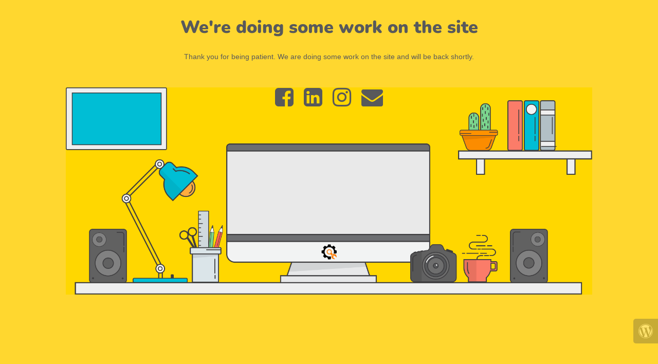

--- FILE ---
content_type: text/html; charset=UTF-8
request_url: https://www.militarywellnessdirectory.org/coaches/category/uncategorized/
body_size: 744
content:
<!doctype html>
<html lang="en">
  <head>
    <meta charset="utf-8">
    <meta http-equiv="X-UA-Compatible" content="IE=edge">
    <meta name="viewport" content="width=device-width, initial-scale=1">
    <title>The Wellness Directory is under construction</title>
    <meta name="description" content="Competent Care for the Serving Community" />
    <meta name="generator" content="Free UnderConstructionPage plugin for WordPress">
    <link rel="stylesheet" href="https://fonts.bunny.net/css?family=Nunito:200,600,900">    <link rel="stylesheet" href="https://www.militarywellnessdirectory.org/wp-content/plugins/under-construction-page/themes/css/bootstrap.min.css?v=4.03" type="text/css">
<link rel="stylesheet" href="https://www.militarywellnessdirectory.org/wp-content/plugins/under-construction-page/themes/css/common.css?v=4.03" type="text/css">
<link rel="stylesheet" href="https://www.militarywellnessdirectory.org/wp-content/plugins/under-construction-page/themes/work_desk/style.css?v=4.03" type="text/css">
<link rel="stylesheet" href="https://www.militarywellnessdirectory.org/wp-content/plugins/under-construction-page/themes/css/font-awesome.min.css?v=4.03" type="text/css">
<link rel="icon" href="https://www.militarywellnessdirectory.org/wp-content/plugins/under-construction-page/themes/images/favicon.png" />
  </head>

  <body>
    <div class="container">

      <div class="row">
        <div class="col-xs-12 col-md-12 col-lg-12">
          <h1>We're doing some work on the site</h1>
        </div>
      </div>

      <div class="row">
        <div class="col-xs-12 col-md-8 col-md-offset-2 col-lg-offset-2 col-lg-8">
          <p class="content">Thank you for being patient. We are doing some work on the site and will be back shortly.</p>
        </div>
      </div>

      <div class="row" id="social">
        <div class="col-xs-12 col-md-12 col-lg-12">
          <a href="https://www.facebook.com/independentorg1/" target="_blank"><i class="fa fa-facebook-square fa-3x"></i></a><a href="https://www.linkedin.com/company/independentorg/" target="_blank"><i class="fa fa-linkedin-square fa-3x"></i></a><a href="https://www.instagram.com/independentorg/" target="_blank"><i class="fa fa-instagram fa-3x"></i></a><a href="mailto:&#104;&#101;&#108;&#108;&#111;&#064;&#105;&#110;&#045;&#100;&#101;&#112;&#101;&#110;&#100;&#101;&#110;&#116;&#046;&#111;&#114;&#103;"><i class="fa fa-envelope fa-3x"></i></a>
        </div>
      </div>

    </div>
    <div id="desk" style="background-image: url(https://www.militarywellnessdirectory.org/wp-content/plugins/under-construction-page/themes/work_desk/work_desk.png)">&nbsp;</div>
    <div id="login-button" class="loggedout"><a href="https://www.militarywellnessdirectory.org/wp-login.php"><i class="fa fa-wordpress fa-2x" aria-hidden="true"></i></a></div>
    <script src="https://www.militarywellnessdirectory.org/wp-includes/js/jquery/jquery.min.js"></script>    <script type="text/javascript">
    jQuery(function($) {
      $(window).on('resize', function() {
        var result = (767 - $(window).width()).toString();
        if (result.charAt(0) === '-') {
          tmp = $(window).height() - $('.container').height();
          $('#desk').height(tmp);
        }
      }).trigger('resize');
    });
    </script>
  </body>
</html>
